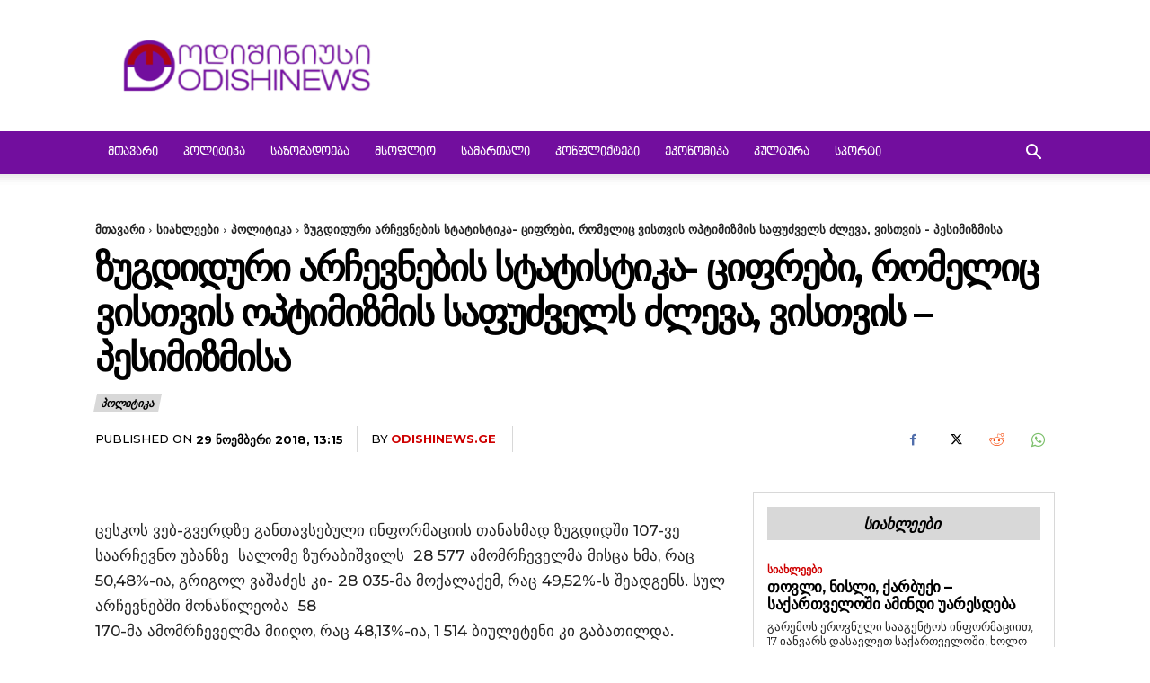

--- FILE ---
content_type: text/css
request_url: https://odishinews.ge/wp-content/plugins/html5-audio-player/assets/css/style.css?ver=1768619706
body_size: -20
content:
.h5ap_search_template {
  width: 800px;
  max-width: 100%;
  margin: 0 auto;
}
.h5ap_search_template h1 {
  margin: 30px auto;
}
.h5ap_search_template .plyr {
  height: auto;
  margin-bottom: 50px;
}

/* #skin_default .plyr .plyr__controls .plyr__control {
  color: #ffffff;
}
#skin_default .plyr .plyr__controls .plyr__control:hover {
  color: #ffffff;
}
#skin_default .plyr .plyr__controls .plyr__menu__container .plyr__control {
  color: #333333;
}
#skin_default .plyr .plyr__controls .plyr__menu__container .plyr__control:hover {
  color: #ffffff;
}
#skin_default .plyr .plyr__controls input:hover {
  background: transparent;
} */
#h5ap_search_form {
  position: relative;
  max-width: 100%;
  margin: 0;
  padding: 0;
}
#h5ap_search_form input {
  width: 100%;
  padding: 5px 15px;
  border: 1px solid #ddd;
  border-radius: 5px;
}
#h5ap_search_form button {
  position: absolute;
  right: 0;
  top: 50%;
  border: 0;
  transform: translate(0%, -50%);
  padding: 0;
  height: 100%;
  width: 50px;
  background: transparent;
  line-height: 0;
}
#h5ap_search_form button svg {
  fill: #333;
  height: 25px;
  width: 25px;
}
